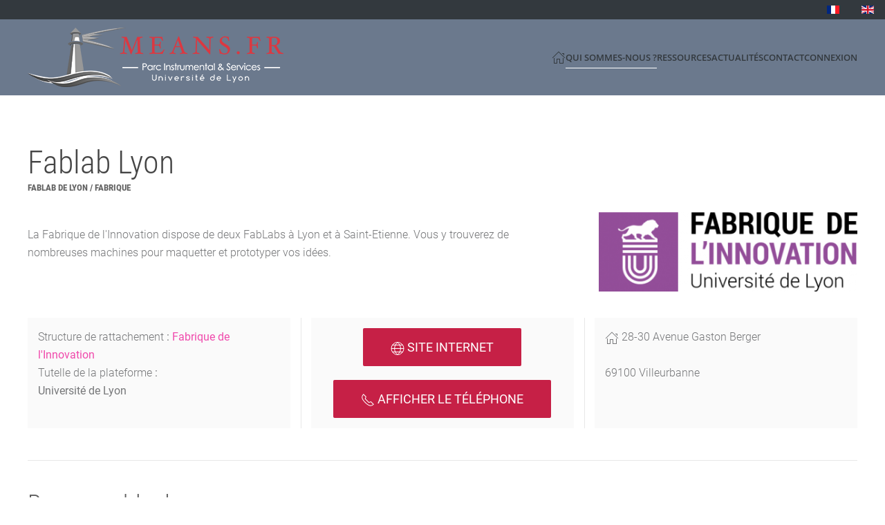

--- FILE ---
content_type: text/html; charset=utf-8
request_url: https://www.means.fr/fr/qui-sommes-nous/membres?l=48&labo=Fablab+de+Lyon+%2F+Fabrique
body_size: 8796
content:
<!DOCTYPE html>
<html lang="fr-fr" dir="ltr">
    <head>
        <meta name="viewport" content="width=device-width, initial-scale=1">
        <link rel="icon" href="/images/favicon.ico" sizes="any">
                <link rel="apple-touch-icon" href="/images/yootheme/apple_touch_icon.png">
        <meta charset="utf-8">
	<base href="https://www.means.fr/fr/qui-sommes-nous/membres">
	<meta name="author" content="André Clertant">
	<title>Membres du portail - MEANS Lyon</title>
	<link href="https://www.means.fr/fr/qui-sommes-nous/membres?l=48&amp;labo=Fablab%20de%20Lyon%20/%20Fabrique" rel="alternate" hreflang="fr-FR">
	<link href="https://www.means.fr/en/about-us/portal-members" rel="alternate" hreflang="en-GB">
	<link href="https://www.means.fr/fr/qui-sommes-nous/membres?l=48&amp;labo=Fablab+de+Lyon+%2F+Fabrique" rel="canonical">
	<link href="/favicon.ico" rel="icon" type="image/vnd.microsoft.icon">
<link href="/media/vendor/joomla-custom-elements/css/joomla-alert.min.css?0.2.0" rel="stylesheet" />
	<link href="/media/mod_languages/css/template.min.css?a6f0eb6c9781087f819aa9f7e5078f19" rel="stylesheet" />
	<link href="/media/system/css/joomla-fontawesome.min.css?3.0.31" rel="stylesheet" as="style" onload="this.onload=null;this.rel='stylesheet'" />
	<link href="/templates/yootheme/css/theme.10.css?1683648751" rel="stylesheet" />
	<link href="/templates/yootheme/css/custom.css?3.0.31" rel="stylesheet" />
<script src="/media/vendor/jquery/js/jquery.min.js?3.7.1"></script>
	<script src="/media/legacy/js/jquery-noconflict.min.js?647005fc12b79b3ca2bb30c059899d5994e3e34d"></script>
	<script type="application/json" class="joomla-script-options new">{"joomla.jtext":{"ERROR":"Erreur","MESSAGE":"Message","NOTICE":"Annonce","WARNING":"Avertissement","JCLOSE":"Fermer","JOK":"OK","JOPEN":"Ouvrir"},"system.paths":{"root":"","rootFull":"https:\/\/www.means.fr\/","base":"","baseFull":"https:\/\/www.means.fr\/"},"csrf.token":"cd2e5d107b713a207426b08c1dccb5af","system.keepalive":{"interval":840000,"uri":"\/fr\/component\/ajax\/?format=json"}}</script>
	<script src="/media/system/js/core.min.js?ee06c8994b37d13d4ad21c573bbffeeb9465c0e2"></script>
	<script src="/media/system/js/keepalive-es5.min.js?4eac3f5b0c42a860f0f438ed1bea8b0bdddb3804" defer nomodule></script>
	<script src="/media/system/js/messages-es5.min.js?c29829fd2432533d05b15b771f86c6637708bd9d" nomodule defer></script>
	<script src="/media/system/js/keepalive.min.js?9f10654c2f49ca104ca0449def6eec3f06bd19c0" type="module"></script>
	<script src="/media/system/js/messages.min.js?7f7aa28ac8e8d42145850e8b45b3bc82ff9a6411" type="module"></script>
	<script src="/media/com_widgetkit/js/maps.js" defer></script>
	<script src="/templates/yootheme/vendor/yootheme/theme-analytics/app/analytics.min.js?3.0.31" defer></script>
	<script src="/templates/yootheme/vendor/assets/uikit/dist/js/uikit.min.js?3.0.31"></script>
	<script src="/templates/yootheme/vendor/assets/uikit/dist/js/uikit-icons-max.min.js?3.0.31"></script>
	<script src="/templates/yootheme/js/theme.js?3.0.31"></script>
	<script src="/templates/yootheme/js/custom.js?3.0.31"></script>
	<script>document.addEventListener('DOMContentLoaded', function() {
            Array.prototype.slice.call(document.querySelectorAll('a span[id^="cloak"]')).forEach(function(span) {
                span.innerText = span.textContent;
            });
        });</script>
	<script>GOOGLE_MAPS_API_KEY = "AIzaSyD04qWJCUxickDRwmYilFUgzB0He3zoFP8";</script>
	<script async src="https://www.googletagmanager.com/gtag/js?id=G-VRMNF3PKKR"></script>
<script>
  window.dataLayer = window.dataLayer || [];
  function gtag(){dataLayer.push(arguments);}
  gtag('js', new Date());

  gtag('config', 'G-VRMNF3PKKR');
</script>
	<link href="https://www.means.fr/fr/qui-sommes-nous/membres?l=48&amp;labo=Fablab%20de%20Lyon%20/%20Fabrique" rel="alternate" hreflang="x-default">
	<script>var $theme = {"google_analytics":"UA-74480276-3","google_analytics_anonymize":""};</script>

    </head>
    <body class="">

        
        
        <div class="tm-page">

                        


<div class="tm-header-mobile uk-hidden@m" uk-header>


    
        <div class="uk-navbar-container">

            <div class="uk-container uk-container-expand">
                <nav class="uk-navbar" uk-navbar="{&quot;container&quot;:&quot;.tm-header-mobile&quot;}">

                                        <div class="uk-navbar-left">

                        
                                                    <a uk-toggle aria-label="Open Menu" href="#tm-dialog-mobile" class="uk-navbar-toggle">

        
        <div uk-navbar-toggle-icon></div>

        
    </a>
                        
                    </div>
                    
                                        <div class="uk-navbar-center">

                                                    <a href="https://www.means.fr/fr/" aria-label="Back to home" class="uk-logo uk-navbar-item">
    <picture>
<source type="image/webp" srcset="/templates/yootheme/cache/8e/logo_small_v-8ed4388e.webp 163w, /templates/yootheme/cache/c2/logo_small_v-c2bb55bd.webp 299w, /templates/yootheme/cache/b4/logo_small_v-b4f72c03.webp 300w" sizes="(min-width: 163px) 163px">
<img alt loading="eager" src="/templates/yootheme/cache/3f/logo_small_v-3fb69fc9.png" width="163" height="50">
</picture></a>
                        
                        
                    </div>
                    
                    
                </nav>
            </div>

        </div>

    




        <div id="tm-dialog-mobile" uk-offcanvas="container: true; overlay: true" mode="slide">
        <div class="uk-offcanvas-bar uk-flex uk-flex-column">

                        <button class="uk-offcanvas-close uk-close-large" type="button" uk-close uk-toggle="cls: uk-close-large; mode: media; media: @s"></button>
            
                        <div class="uk-margin-auto-bottom">
                
<div class="uk-grid uk-child-width-1-1" uk-grid>    <div>
<div class="uk-panel" id="module-103">

    
    
<ul class="uk-nav uk-nav-default uk-nav-accordion" uk-nav="targets: &gt; .js-accordion">
    
	<li class="item-116"><a href="/fr/"><span uk-icon="icon: home;"></span> </a></li>
	<li class="item-106 uk-active js-accordion uk-open uk-parent"><a href> Qui sommes-nous ? <span uk-nav-parent-icon></span></a>
	<ul class="uk-nav-sub">

		<li class="item-584"><a href="/fr/qui-sommes-nous/le-projet"> Le projet</a></li>
		<li class="item-200"><a href="/fr/qui-sommes-nous/partenaires"> Partenaires</a></li>
		<li class="item-522 uk-active"><a href="/fr/qui-sommes-nous/membres"> Membres du portail</a></li></ul></li>
	<li class="item-104"><a href="/fr/moyens" class="dock"> Ressources</a></li>
	<li class="item-108 js-accordion uk-parent"><a href> Actualités <span uk-nav-parent-icon></span></a>
	<ul class="uk-nav-sub">

		<li class="item-482"><a href="/fr/actualites/actualites"> Actus</a></li>
		<li class="item-383"><a href="/fr/actualites/zoom-sur"> Zoom sur</a></li></ul></li>
	<li class="item-105"><a href="/fr/contact"> Contact</a></li>
	<li class="item-160"><a href="/fr/connexion"> Connexion</a></li></ul>

</div>
</div>    <div>
<div class="uk-panel" id="module-104">

    
    
<div class="uk-margin-remove-last-child custom" ><img src="/images/logo_small.png" alt="MEANS Lyon" /></div>

</div>
</div></div>
            </div>
            
            
        </div>
    </div>
    
    
    

</div>



<div class="tm-toolbar tm-toolbar-default uk-visible@m">
    <div class="uk-container uk-flex uk-flex-middle">

        
                <div class="uk-margin-auto-left">
            <div class="uk-grid-medium uk-child-width-auto uk-flex-middle" uk-grid="margin: uk-margin-small-top">
                <div>
<div class="uk-panel uk-float-right" id="module-89">

    
    
<div class="uk-panel mod-languages">

    
    
        <ul class="uk-subnav">
                                            <li class="uk-active">
                    <a style="display: flex !important;" href="https://www.means.fr/fr/qui-sommes-nous/membres?l=48&labo=Fablab+de+Lyon+%2F+Fabrique">
                                                    <img title="Français (FR)" src="/media/mod_languages/images/fr.gif" alt="Français (FR)">                                            </a>
                </li>
                                                            <li >
                    <a style="display: flex !important;" href="/en/about-us/portal-members">
                                                    <img title="English (UK)" src="/media/mod_languages/images/en.gif" alt="English (UK)">                                            </a>
                </li>
                                    </ul>

    
    
</div>

</div>
</div>
            </div>
        </div>
        
    </div>
</div>

<div class="tm-header uk-visible@m" uk-header>



        <div uk-sticky media="@m" show-on-up animation="uk-animation-slide-top" cls-active="uk-navbar-sticky" sel-target=".uk-navbar-container">
    
        <div class="uk-navbar-container">

            <div class="uk-container uk-container-expand">
                <nav class="uk-navbar" uk-navbar="{&quot;align&quot;:&quot;left&quot;,&quot;container&quot;:&quot;.tm-header &gt; [uk-sticky]&quot;,&quot;boundary&quot;:&quot;.tm-header .uk-navbar-container&quot;}">

                                        <div class="uk-navbar-left">

                                                    
<div class="uk-navbar-item" id="module-90">

    
    
<div class="uk-margin-remove-last-child custom" ><a href="/"><img src="/images/logo-blanc.png" alt="MEANS Moyens d’Expérimentations et d’Analyses Lyon" /></a></div>

</div>

                        
                        
                        
                    </div>
                    
                    
                                        <div class="uk-navbar-right">

                                                    
<ul class="uk-navbar-nav" id="module-87">
    
	<li class="item-116"><a href="/fr/" class="uk-preserve-width"><span uk-icon="icon: home;"></span> </a></li>
	<li class="item-106 uk-active uk-parent"><a role="button"> Qui sommes-nous ?</a>
	<div class="uk-navbar-dropdown" uk-drop="{&quot;clsDrop&quot;:&quot;uk-navbar-dropdown&quot;,&quot;flip&quot;:&quot;false&quot;,&quot;container&quot;:&quot;.tm-header &gt; [uk-sticky]&quot;,&quot;mode&quot;:&quot;hover&quot;,&quot;pos&quot;:&quot;bottom-left&quot;}"><div class="uk-navbar-dropdown-grid uk-child-width-1-1" uk-grid><div><ul class="uk-nav uk-navbar-dropdown-nav">

		<li class="item-584"><a href="/fr/qui-sommes-nous/le-projet"> Le projet</a></li>
		<li class="item-200"><a href="/fr/qui-sommes-nous/partenaires"> Partenaires</a></li>
		<li class="item-522 uk-active"><a href="/fr/qui-sommes-nous/membres"> Membres du portail</a></li></ul></div></div></div></li>
	<li class="item-104 uk-parent"><a href="/fr/moyens" class="dock"> Ressources</a>
	<div class="uk-navbar-dropdown" style="width: 1070px;"><div class="tm-grid-expand uk-child-width-1-1 uk-grid-margin" uk-grid>
<div class="uk-width-1-1">
    
        
            
            
            
                
                    
<div class="uk-panel Mysousmenu">
    
    
<div class="uk-margin-remove-last-child custom" ><div id='sous-menu-ded-catg'><ul id='liste_sous_moyens' class='uk-grid uk-grid-small cat-ded'><li class="uk-width">
                  <div class="cat0">
                        <a href="/fr/moyens?cat0=Analyse élémentaire">
                        <img src="https://www.means.fr/images/icones/icone_16.png" width="32px" title="Analyse élémentaire">
                        <span class="scroll_on_hover ellipsis">Analyse élémentaire</span>
                        </a>
                    </div>
                </li><li class="uk-width">
                  <div class="cat0">
                        <a href="/fr/moyens?cat0=Analyse thermique et Calorimétrie">
                        <img src="https://www.means.fr/images/icones/icone_1.png" width="32px" title="Analyse thermique et Calorimétrie">
                        <span class="scroll_on_hover ellipsis">Analyse thermique et Calorimétrie</span>
                        </a>
                    </div>
                </li><li class="uk-width">
                  <div class="cat0">
                        <a href="/fr/moyens?cat0=Bioréacteurs/Serres/Aquarium...">
                        <img src="https://www.means.fr/images/icones/icone_14.png" width="32px" title="Bioréacteurs/Serres/Aquarium...">
                        <span class="scroll_on_hover ellipsis">Bioréacteurs/Serres/Aquarium...</span>
                        </a>
                    </div>
                </li><li class="uk-width">
                  <div class="cat0">
                        <a href="/fr/moyens?cat0=Chromatographie">
                        <img src="https://www.means.fr/images/icones/icone_25.png" width="32px" title="Chromatographie">
                        <span class="scroll_on_hover ellipsis">Chromatographie</span>
                        </a>
                    </div>
                </li><li class="uk-width">
                  <div class="cat0">
                        <a href="/fr/moyens?cat0=Cristallographie">
                        <img src="https://www.means.fr/images/icones/icone_11.png" width="32px" title="Cristallographie">
                        <span class="scroll_on_hover ellipsis">Cristallographie</span>
                        </a>
                    </div>
                </li><li class="uk-width">
                  <div class="cat0">
                        <a href="/fr/moyens?cat0=Cytométrie">
                        <img src="https://www.means.fr/images/icones/icone_22.png" width="32px" title="Cytométrie">
                        <span class="scroll_on_hover ellipsis">Cytométrie</span>
                        </a>
                    </div>
                </li><li class="uk-width">
                  <div class="cat0">
                        <a href="/fr/moyens?cat0=Diffusion de la lumière">
                        <img src="https://www.means.fr/images/icones/icone_24.png" width="32px" title="Diffusion de la lumière">
                        <span class="scroll_on_hover ellipsis">Diffusion de la lumière</span>
                        </a>
                    </div>
                </li><li class="uk-width">
                  <div class="cat0">
                        <a href="/fr/moyens?cat0=Divers">
                        <img src="https://www.means.fr/images/icones/icone_9.png" width="32px" title="Divers">
                        <span class="scroll_on_hover ellipsis">Divers</span>
                        </a>
                    </div>
                </li><li class="uk-width">
                  <div class="cat0">
                        <a href="/fr/moyens?cat0=Essais mécaniques">
                        <img src="https://www.means.fr/images/icones/icone_20.png" width="32px" title="Essais mécaniques">
                        <span class="scroll_on_hover ellipsis">Essais mécaniques</span>
                        </a>
                    </div>
                </li><li class="uk-width">
                  <div class="cat0">
                        <a href="/fr/moyens?cat0=Fabrication additive">
                        <img src="https://www.means.fr/images/icones/icone_26.png" width="32px" title="Fabrication additive">
                        <span class="scroll_on_hover ellipsis">Fabrication additive</span>
                        </a>
                    </div>
                </li><li class="uk-width">
                  <div class="cat0">
                        <a href="/fr/moyens?cat0=Fabrication Mécanique">
                        <img src="https://www.means.fr/images/icones/icone_27.png" width="32px" title="Fabrication Mécanique">
                        <span class="scroll_on_hover ellipsis">Fabrication Mécanique</span>
                        </a>
                    </div>
                </li><li class="uk-width">
                  <div class="cat0">
                        <a href="/fr/moyens?cat0=Imagerie et analyse du vivant">
                        <img src="https://www.means.fr/images/icones/icone_21.png" width="32px" title="Imagerie et analyse du vivant">
                        <span class="scroll_on_hover ellipsis">Imagerie et analyse du vivant</span>
                        </a>
                    </div>
                </li><li class="uk-width">
                  <div class="cat0">
                        <a href="/fr/moyens?cat0=Informatique et BioInformatique">
                        <img src="https://www.means.fr/images/icones/icone_7.png" width="32px" title="Informatique et BioInformatique">
                        <span class="scroll_on_hover ellipsis">Informatique et BioInformatique</span>
                        </a>
                    </div>
                </li><li class="uk-width">
                  <div class="cat0">
                        <a href="/fr/moyens?cat0=Mesures de Surface/Volume">
                        <img src="https://www.means.fr/images/icones/icone_15.png" width="32px" title="Mesures de Surface/Volume">
                        <span class="scroll_on_hover ellipsis">Mesures de Surface/Volume</span>
                        </a>
                    </div>
                </li><li class="uk-width">
                  <div class="cat0">
                        <a href="/fr/moyens?cat0=Micro/nano fabrication">
                        <img src="https://www.means.fr/images/icones/icone_2.png" width="32px" title="Micro/nano fabrication">
                        <span class="scroll_on_hover ellipsis">Micro/nano fabrication</span>
                        </a>
                    </div>
                </li><li class="uk-width">
                  <div class="cat0">
                        <a href="/fr/moyens?cat0=Microscopie">
                        <img src="https://www.means.fr/images/icones/icone_4.png" width="32px" title="Microscopie">
                        <span class="scroll_on_hover ellipsis">Microscopie</span>
                        </a>
                    </div>
                </li><li class="uk-width">
                  <div class="cat0">
                        <a href="/fr/moyens?cat0=Préparation de matériaux">
                        <img src="https://www.means.fr/images/icones/icone_6.png" width="32px" title="Préparation de matériaux">
                        <span class="scroll_on_hover ellipsis">Préparation de matériaux</span>
                        </a>
                    </div>
                </li><li class="uk-width">
                  <div class="cat0">
                        <a href="/fr/moyens?cat0=Production de protéine">
                        <img src="https://www.means.fr/images/icones/icone_23.png" width="32px" title="Production de protéine">
                        <span class="scroll_on_hover ellipsis">Production de protéine</span>
                        </a>
                    </div>
                </li><li class="uk-width">
                  <div class="cat0">
                        <a href="/fr/moyens?cat0=Radioactivité/Irradiation">
                        <img src="https://www.means.fr/images/icones/icone_13.png" width="32px" title="Radioactivité/Irradiation">
                        <span class="scroll_on_hover ellipsis">Radioactivité/Irradiation</span>
                        </a>
                    </div>
                </li><li class="uk-width">
                  <div class="cat0">
                        <a href="/fr/moyens?cat0=Séquenceur/Thermocycleur">
                        <img src="https://www.means.fr/images/icones/icone_8.png" width="32px" title="Séquenceur/Thermocycleur">
                        <span class="scroll_on_hover ellipsis">Séquenceur/Thermocycleur</span>
                        </a>
                    </div>
                </li><li class="uk-width">
                  <div class="cat0">
                        <a href="/fr/moyens?cat0=Spectrométrie de masse">
                        <img src="https://www.means.fr/images/icones/icone_5.png" width="32px" title="Spectrométrie de masse">
                        <span class="scroll_on_hover ellipsis">Spectrométrie de masse</span>
                        </a>
                    </div>
                </li><li class="uk-width">
                  <div class="cat0">
                        <a href="/fr/moyens?cat0=Spectrométrie RMN">
                        <img src="https://www.means.fr/images/icones/icone_18.png" width="32px" title="Spectrométrie RMN">
                        <span class="scroll_on_hover ellipsis">Spectrométrie RMN</span>
                        </a>
                    </div>
                </li><li class="uk-width">
                  <div class="cat0">
                        <a href="/fr/moyens?cat0=Spectrométrie vibrationnelle">
                        <img src="https://www.means.fr/images/icones/icone_17.png" width="32px" title="Spectrométrie vibrationnelle">
                        <span class="scroll_on_hover ellipsis">Spectrométrie vibrationnelle</span>
                        </a>
                    </div>
                </li><li class="uk-width">
                  <div class="cat0">
                        <a href="/fr/moyens?cat0=Spectroscopie d'absorption">
                        <img src="https://www.means.fr/images/icones/icone_19.png" width="32px" title="Spectroscopie d'absorption">
                        <span class="scroll_on_hover ellipsis">Spectroscopie d'absorption</span>
                        </a>
                    </div>
                </li><li class="uk-width">
                  <div class="cat0">
                        <a href="/fr/moyens?cat0=Synthèse Chimique/Matériaux">
                        <img src="https://www.means.fr/images/icones/icone_3.png" width="32px" title="Synthèse Chimique/Matériaux">
                        <span class="scroll_on_hover ellipsis">Synthèse Chimique/Matériaux</span>
                        </a>
                    </div>
                </li></ul></div></div>

</div>

                
            
        
    
</div>
</div></div></li>
	<li class="item-108 uk-parent"><a role="button"> Actualités</a>
	<div class="uk-navbar-dropdown" style="width: 600px;" uk-drop="{&quot;clsDrop&quot;:&quot;uk-navbar-dropdown&quot;,&quot;flip&quot;:&quot;false&quot;,&quot;container&quot;:&quot;.tm-header &gt; [uk-sticky]&quot;,&quot;mode&quot;:&quot;hover&quot;,&quot;pos&quot;:&quot;bottom-left&quot;}"><div class="tm-grid-expand uk-grid-divider uk-grid-margin" uk-grid>
<div class="uk-width-1-4@m">
    
        
            
            
            
                
                    
<div>
    
    
        
        <ul class="uk-margin-remove-bottom uk-nav uk-navbar-dropdown-nav">                                <li class="el-item ">
<a class="el-link" href="/fr/actualites/actualites">
    
        
                    Actus        
    
</a></li>
                                            <li class="el-item ">
<a class="el-link" href="/fr/actualites/zoom-sur">
    
        
                    Zoom sur        
    
</a></li>
                            </ul>
        
    
    
</div>
                
            
        
    
</div>

<div class="uk-width-3-4@m">
    
        
            
            
            
                
                    
<div class="uk-margin" uk-slider>
    <div class="uk-position-relative">
        
            <ul class="uk-slider-items uk-grid uk-grid-match">                                <li class="uk-width-1-1">
<a class="el-item uk-panel uk-margin-remove-first-child uk-link-toggle uk-display-block" href="/fr/actualites/actualites/151-2025-une-annee-record-pour-means" aria-label="2025, une année record pour MEANS !">
    
                <picture>
<source type="image/webp" srcset="/templates/yootheme/cache/ac/MEANS3-ac3386e2.webp 768w, /templates/yootheme/cache/31/MEANS3-31b4a33d.webp 1024w, /templates/yootheme/cache/fc/MEANS3-fc2c53ca.webp 1366w, /templates/yootheme/cache/68/MEANS3-6825d438.webp 1536w" sizes="(min-width: 1536px) 1536px">
<img src="/templates/yootheme/cache/03/MEANS3-035c6adf.jpeg" width="1536" height="1024" class="el-image" alt loading="lazy">
</picture>        
                    

        
                <div class="el-title uk-margin-top uk-margin-remove-bottom">                        2025, une année record pour MEANS !                    </div>        
        
    
        
        
        
        
        
        
        
    
</a></li>                                <li class="uk-width-1-1">
<a class="el-item uk-panel uk-margin-remove-first-child uk-link-toggle uk-display-block" href="/fr/actualites/actualites/150-means-en-2024-chiffres-cles-2" aria-label="MEANS en 2024 : Chiffres clés">
    
                <picture>
<source type="image/webp" srcset="/templates/yootheme/cache/c3/logo-c3044212.webp 369w, /templates/yootheme/cache/ce/logo-ce6249a4.webp 370w" sizes="(min-width: 370px) 370px">
<img src="/templates/yootheme/cache/1c/logo-1c05c27a.png" width="370" height="100" class="el-image" alt loading="lazy">
</picture>        
                    

        
                <div class="el-title uk-margin-top uk-margin-remove-bottom">                        MEANS en 2024 : Chiffres clés                    </div>        
        
    
        
        
        
        
        
        
        
    
</a></li>                                <li class="uk-width-1-1">
<a class="el-item uk-panel uk-margin-remove-first-child uk-link-toggle uk-display-block" href="/fr/actualites/actualites/149-interview-entreprise" aria-label="Interview Entreprise Cliente 2024">
    
                <picture>
<source type="image/webp" srcset="/templates/yootheme/cache/13/Carester_bengio-132d9753.webp 768w, /templates/yootheme/cache/28/Carester_bengio-28c8b223.webp 1024w, /templates/yootheme/cache/ae/Carester_bengio-ae6ac693.webp 1366w, /templates/yootheme/cache/84/Carester_bengio-84b7df1c.webp 1600w, /templates/yootheme/cache/8a/Carester_bengio-8a228ab0.webp 1920w, /templates/yootheme/cache/5a/Carester_bengio-5aadc408.webp 2000w" sizes="(min-width: 2000px) 2000px">
<img src="/templates/yootheme/cache/45/Carester_bengio-459a4282.jpeg" width="2000" height="1125" class="el-image" alt loading="lazy">
</picture>        
                    

        
                <div class="el-title uk-margin-top uk-margin-remove-bottom">                        Interview Entreprise Cliente 2024                    </div>        
        
    
        
        
        
        
        
        
        
    
</a></li>                            </ul>

        
        
    </div>

        <ul class="el-nav uk-slider-nav uk-dotnav uk-flex-center uk-margin-top uk-visible@s" uk-margin><li uk-slider-item="0"><a href aria-label="Go to slide 1"></a></li><li uk-slider-item="1"><a href aria-label="Go to slide 2"></a></li><li uk-slider-item="2"><a href aria-label="Go to slide 3"></a></li></ul>    
</div>

                
            
        
    
</div>
</div></div></li>
	<li class="item-105"><a href="/fr/contact"> Contact</a></li>
	<li class="item-160"><a href="/fr/connexion"> Connexion</a></li></ul>

                        
                                                    
                        
                    </div>
                    
                </nav>
            </div>

        </div>

        </div>
    







</div>

            
            

            
            <div id="tm-main"  class="tm-main uk-section uk-section-default" uk-height-viewport="expand: true">
                <div class="uk-container">

                    
                            
            
            <div id="system-message-container" aria-live="polite"></div>

            <article id="article-90" class="uk-article" data-permalink="https://www.means.fr/fr/qui-sommes-nous/membres" typeof="Article" vocab="https://schema.org/">

    <meta property="name" content="">
    <meta property="author" typeof="Person" content="André Clertant">
    <meta property="dateModified" content="2018-03-30T20:20:43+02:00">
    <meta property="datePublished" content="2017-06-19T10:01:23+02:00">
    <meta class="uk-margin-remove-adjacent" property="articleSection" content="Pages FR">

            
    
                        
        
        
        
        
        
                <div  class="uk-margin-medium-top" property="text">

            
                            
<script type="text/javascript" nonce="YVhTTVBjUHhKaU5uUll4SGlmUkNwUUFBQUNJ">var lang = '_fr';var ROOT = 'https://www.means.fr/';</script><script src="https://www.means.fr/media/damien/i18n.js?2.0.0" type="text/javascript"></script>
<h1 class="uk-article-title ticétac">Fablab Lyon</h1>
<h5 class="ticétac">Fablab de Lyon / Fabrique</h5>
<br />

<div class="" uk-grid>
    <div class="uk-width-2-3@m">
        <p><p>La Fabrique de l&#39;Innovation dispose de deux FabLabs &agrave; Lyon et &agrave; Saint-Etienne. Vous y trouverez de nombreuses machines pour maquetter et prototyper vos id&eacute;es.</p>

<p>&nbsp;</p>
</p>
    </div>
    <div class="uk-width-1-3@m">
        <img src="https://www.means.fr/images/labos/labo_48.png" class="uk-align-center">
    </div>
</div>

<div class="uk-grid-match uk-grid-divider uk-grid-column-small uk-grid-row-small" uk-grid>
  <div class="uk-width-1-3@m">
    <div class="uk-tile uk-tile-muted uk-padding-small">
    Structure de rattachement<strong> : <a onclick="link(7, 29);UIkit.modal('#structure').show();">Fabrique de l'Innovation</a></strong><br />        Tutelle de la plateforme<strong> : <p>Université de Lyon</p>
</strong>    </div>
  </div>
  <div class="uk-width-1-3@m">
        <div class="uk-tile uk-tile-muted uk-padding-small uk-text-center">
            <p><a href="https://fabriqueinnovation.universite-lyon.fr/machines-et-equipements-a-lyon-214445.kjsp?RH=FABLAB1612854676063" target="blank" class="uk-button uk-button-danger uk-button-large"><span uk-icon="icon:world"></span> Site internet</a></p>
            <p><button onclick="link(22, 48);UIkit.modal('#tel').show();" class="uk-button uk-button-danger uk-button-large">
              <span uk-icon="icon:receiver"></span> Afficher le téléphone            </button></p>
        </div>
  </div>
  <div class="uk-width-1-3@m">
    <div class="uk-tile uk-tile-muted uk-padding-small">
        <p><span uk-icon="icon: home"></span> 28-30 Avenue Gaston Berger<br />
        <br />
        69100  Villeurbanne</p>
    </div>
  </div>
</div>

<div id="tel" uk-modal>
  <div class="uk-modal-dialog uk-modal-body">
    <button class="uk-modal-close-default" uk-close></button>
            <h3 class="uk-modal-title">Contactez le Responsable</h3>
        <h1 class="uk-text-center"><span uk-icon="icon:receiver"></span> 04 37 37 26 70</h1>
    </div>
</div>

<div id="structure" uk-modal>
            <div class="uk-modal-dialog uk-modal-body">
              <button class="uk-modal-close-default" uk-close></button>
                <h3 class="uk-modal-title">Structure de rattachement</h3>
                <div uk-grid>
                  <div class="uk-width-1-2@m uk-align-center">
                	                    <img src="https://www.means.fr/images/structures/structure_29.png" class="uk-align-center" />
                  </div>
                  <div class="uk-width-1-2@m">
                    <h4 class="uk-text-center">Fabrique de l'Innovation</h4>
                	92 Rue Pasteur<br />
                	<br />
                	 6900 Lyon<br />
                	04 37 37 26 70</p>
                	<p><span uk-icon="icon:plus-circle"></span> d'informations :  <a href="https://www.means.fr/link.php?t=8&l=https://fabriqueinnovation.universite-lyon.fr/" target="blank">Site internet</a></p>
                  </div>
              </div>
              <p><p>La Fabrique de l&rsquo;Innovation est un dispositif phare de l&rsquo;Universit&eacute; de Lyon, site acad&eacute;mique d&rsquo;excellence &agrave; vocation mondiale. Depuis 2016 avec l&rsquo;ouverture du premier site &agrave; Saint-Etienne, nous mobilisons le potentiel universitaire de Lyon-Saint-Etienne et la cr&eacute;ativit&eacute; de nos &eacute;tudiants pour permettre aux acteurs socio-&eacute;conomiques de <strong>g&eacute;n&eacute;rer et de donner vie &agrave; des id&eacute;es nouvelles</strong>.</p>
</p>
              <h5>Autres Plateformes de la structure</h5>
              <div id="liste_struct" class="uk-child-width-1-1@s uk-child-width-1-3@m uk-grid-match uk-flex-center" uk-grid>
                    <div>
                                    <a href="https://www.means.fr/fr/qui-sommes-nous/membres?l=48&labo=Fablab+de+Lyon+%2F+Fabrique" onclick="link(5, 48);">
                                        <div class="uk-card uk-card-default uk-card-body">
                                            <img src="https://www.means.fr/images/labos/labo_48.png" /><br />
                                            <span class="scroll_on_hover ellipsis">Fablab Lyon</span>
                                        </div>
                                    </a>
                                </div>              </div>
            </div>
        </div>

<br />

<hr /><h2>Responsable des ressources</h2>
<div class="uk-child-width-1-3@s" uk-grid>
    <div><div class="uk-card uk-card-secondary">
                <a href="https://www.means.fr/fr/accueil/membres?idm=139" onclick="link(4, 139);">
                <div class="uk-card-header">
        <div class="uk-grid-small uk-flex-middle" uk-grid>
            <div class="uk-width-auto">
                <img class="uk-border-circle" width="40" height="40" src="https://www.means.fr/images/contacts/johndoe.png">
            </div>
            <div class="uk-width-expand">
                <h3 class="uk-card-title uk-margin-remove-bottom">Savin Rémi<span class="uk-badge uk-float-right">2 Ressources</span></h3>
                <p class="uk-text-meta uk-margin-remove-top">Fabmanager</p>
            </div>
        </div>
    </div>
</a>
            </div></div><div><div class="uk-card uk-card-secondary">
                <a href="https://www.means.fr/fr/accueil/membres?idm=82" onclick="link(4, 82);">
                <div class="uk-card-header">
        <div class="uk-grid-small uk-flex-middle" uk-grid>
            <div class="uk-width-auto">
                <img class="uk-border-circle" width="40" height="40" src="https://www.means.fr/images/contacts/johndoe.png">
            </div>
            <div class="uk-width-expand">
                <h3 class="uk-card-title uk-margin-remove-bottom">Stéphane Gavarini<span class="uk-badge uk-float-right">0 Ressource</span></h3>
                <p class="uk-text-meta uk-margin-remove-top">Directeur Fabrique de l'Innovation</p>
            </div>
        </div>
    </div>
</a>
            </div></div></div>


<br />
<hr />

<h2>Ressources</h2>

<div uk-filter="target: .resultat">
<ul id="struct-fiche" class="uk-subnav uk-subnav-pill">
        <li class="uk-active" uk-filter-control><a href="#nogo">Tout</a></li><li uk-filter-control="[data-color=a9]">
                <a href="#nogo">Divers</a></li></ul>
<ul class="resultat">
    <li data-color="a9" style="position: absolute; box-sizing: border-box; top: 0px; opacity: 1; left: 0px;">
            <div class="a">
                <div class="ai" style="background-color:#0a0c2d;">
                    <img src="/images/icones/icone_9.png" />
                </div>
                <div class="b">
                    <div class="b1">
                        <h5><a class="scroll_on_hover ellipsis" href="https://www.means.fr/fr/moyens?outil=665&moyen=D%C3%A9coupeuse+et+graveuse+Laser+CO2+LS1000XP" onclick="link(12, 665);">Découpeuse et graveuse Laser CO2 LS1000XP</a></h5>
                        <span><i class="fa-solid fa-gears" uk-tooltip="Prise en Charge Totale"></i><i class="fa-solid fa-graduation-cap" uk-tooltip="Formation"></i><i class="fa-solid fa-person-chalkboard" uk-tooltip="Accès avec Assistance Légère"></i><i class="fa-solid fa-school" uk-tooltip="Ouvert aux académiques"></i><i class="fa-solid fa-industry" uk-tooltip="Ouvert aux entreprises"></i></span></div>
                    <div class="b2">
                        <a href="https://www.means.fr/fr/moyens?cat0=Divers" onclick="link(9, 'Divers');">Divers</a> > <a href="https://www.means.fr/fr/moyens?cat0=Divers&cat1=Découpe Laser" onclick="link(10, 'Découpe Laser');">Découpe Laser</a></div>
                    <div>
                    </div>
                </div>
            </div>
        </li><li data-color="a9" style="position: absolute; box-sizing: border-box; top: 0px; opacity: 1; left: 0px;">
            <div class="a">
                <div class="ai" style="background-color:#4cb73f;">
                    <img src="/images/icones/icone_9.png" />
                </div>
                <div class="b">
                    <div class="b1">
                        <h5><a class="scroll_on_hover ellipsis" href="https://www.means.fr/fr/moyens?outil=666&moyen=D%C3%A9coupeuse+Jet+d%27eau+Wazer" onclick="link(12, 666);">Découpeuse Jet d'eau Wazer</a></h5>
                        <span><i class="fa-solid fa-gears" uk-tooltip="Prise en Charge Totale"></i><i class="fa-solid fa-graduation-cap" uk-tooltip="Formation"></i><i class="fa-solid fa-person-chalkboard" uk-tooltip="Accès avec Assistance Légère"></i><i class="fa-solid fa-school" uk-tooltip="Ouvert aux académiques"></i><i class="fa-solid fa-industry" uk-tooltip="Ouvert aux entreprises"></i></span></div>
                    <div class="b2">
                        <a href="https://www.means.fr/fr/moyens?cat0=Divers" onclick="link(9, 'Divers');">Divers</a> > <a href="https://www.means.fr/fr/moyens?cat0=Divers&cat1=Découpe jet d'eau" onclick="link(10, 'Découpe jet d'eau');">Découpe jet d'eau</a></div>
                    <div>
                    </div>
                </div>
            </div>
        </li></ul>
</div>


<br /><br />
<hr style="visibility:hidden;clear:both;" />
<script src="https://www.means.fr/media/damien/labos_fiche.js?2.0.0" type="text/javascript"></script>             
        </div>
        
        
        
        
        
        
        
    
</article>

            
                        
                </div>
            </div>
            
            

            <!-- Builder #footer --><style class="uk-margin-remove-adjacent">#footer\#0 .el-link:hover{text-decoration:underline;} #footer\#1 .el-link:hover{text-decoration:underline;} #footer\#2{background: #222 url('/images/pattern-u-blanc.png') repeat repeat center; } </style>
<div class="uk-section-secondary uk-section" uk-scrollspy="target: [uk-scrollspy-class]; cls: uk-animation-slide-bottom; delay: false;">
    
        
        
        
            
                                <div class="uk-container">                
                    
                    <div class="tm-grid-expand uk-child-width-1-1 uk-grid-margin" uk-grid>
<div class="uk-width-1-1">
    
        
            
            
            
                
                    
<h2 class="uk-heading-bullet" uk-scrollspy-class>        <a class="el-link uk-link-reset" href="/fr/">MEANS.FR</a>    </h2>
                
            
        
    
</div>
</div><div class="tm-grid-expand uk-grid-margin" uk-grid>
<div class="uk-width-expand@m">
    
        
            
            
            
                
                    
<ul class="uk-list uk-column-1-2@m" id="footer#0" uk-scrollspy-class>
    <li class="el-item">        
    <div class="el-content uk-panel"><h3>Qui sommes nous ?</h3></div>            </li>

    <li class="el-item">        
    <div class="el-content uk-panel"><a href="/fr/qui-sommes-nous/le-projet" class="el-link uk-margin-remove-last-child">Le projet</a></div>            </li>

    <li class="el-item">        
    <div class="el-content uk-panel"><a href="/fr/qui-sommes-nous/partenaires" class="el-link uk-margin-remove-last-child">Partenaires</a></div>            </li>

    <li class="el-item">        
    <div class="el-content uk-panel"><a href="/fr/qui-sommes-nous/membres" class="el-link uk-margin-remove-last-child">Membres du portail</a></div>            </li>

    <li class="el-item">        
    <div class="el-content uk-panel"><a href="/fr/moyens" class="el-link uk-margin-remove-last-child"><h3>Ressources</h3></a></div>            </li>

    <li class="el-item">        
    <div class="el-content uk-panel"><h3>Actualités</h3></div>            </li>

    <li class="el-item">        
    <div class="el-content uk-panel"><a href="/fr/actualites/actualites" class="el-link uk-margin-remove-last-child">Actus</a></div>            </li>

    <li class="el-item">        
    <div class="el-content uk-panel"><a href="/fr/actualites/zoom-sur" class="el-link uk-margin-remove-last-child">Zoom sur</a></div>            </li>

    <li class="el-item">        
    <div class="el-content uk-panel"><a href="/fr/contact" class="el-link uk-margin-remove-last-child"><h3>Contact</h3></a></div>            </li>

    <li class="el-item">        
    <div class="el-content uk-panel"><a href="/fr/accueil/infos-legales" class="el-link uk-margin-remove-last-child">Mentions légales</a></div>            </li>

    <li class="el-item">        
    <div class="el-content uk-panel"><a href="/fr/accueil/f-a-q" class="el-link uk-margin-remove-last-child">F.A.Q</a></div>            </li>
</ul>
                
            
        
    
</div>

<div class="uk-width-1-4@m">
    
        
            
            
            
                
                    
<h3 class="uk-text-center" uk-scrollspy-class>        Opéré par    </h3>
<div class="uk-margin uk-text-center" uk-scrollspy-class>
        <a class="el-link" href="https://fabriqueinnovation.universite-lyon.fr/"><picture>
<source type="image/webp" srcset="/templates/yootheme/cache/75/logo-fabrique-blanc-75827cbd.webp 179w, /templates/yootheme/cache/18/logo-fabrique-blanc-188fdb8d.webp 310w, /templates/yootheme/cache/a1/logo-fabrique-blanc-a1740065.webp 311w" sizes="(min-width: 179px) 179px">
<img src="/templates/yootheme/cache/15/logo-fabrique-blanc-15e62a72.png" width="179" height="60" class="el-image" alt loading="lazy">
</picture></a>    
    
</div>

<div class="uk-margin uk-margin-remove-bottom uk-text-center" uk-scrollspy-class>    <div class="uk-child-width-auto uk-grid-medium uk-flex-inline" uk-grid>
            <div>
<a class="el-link uk-icon-button" href="https://www.linkedin.com/company/fabrique-innovation/" target="_blank" rel="noreferrer"><span uk-icon="icon: linkedin;"></span></a></div>
            <div>
<a class="el-link uk-icon-button" href="https://twitter.com/fabrinnov" target="_blank" rel="noreferrer"><span uk-icon="icon: twitter;"></span></a></div>
    
    </div></div>
<div class="uk-margin uk-text-center" uk-scrollspy-class>
        <a class="el-link" href="https://www.universite-lyon.fr/"><picture>
<source type="image/webp" srcset="/templates/yootheme/cache/d4/UDL_logo_blanc-d4013c29.webp 122w, /templates/yootheme/cache/50/UDL_logo_blanc-501feaab.webp 244w" sizes="(min-width: 122px) 122px">
<img src="/templates/yootheme/cache/23/UDL_logo_blanc-2377d696.png" width="122" height="60" class="el-image" alt loading="lazy">
</picture></a>    
    
</div>

                
            
        
    
</div>

<div class="uk-width-1-4@m">
    
        
            
            
            
                
                    
<h3 uk-scrollspy-class>        Newsletter    </h3><div class="uk-panel uk-margin uk-margin-remove-top" uk-scrollspy-class>Inscription newsletter Fabrique de l'innovation</div>


            <div class="uk-text-center" uk-scrollspy-class>
    <button class="uk-button uk-button-default " type="button" uk-toggle="target: #modal-1634">
                    <span uk-icon="icon: mail"></span>
                Inscription            </button>

    </div>

    

    
        <div id="modal-1634" class="uk-modal-container uk-flex-top" uk-modal>
            <div class="uk-modal-dialog uk-margin-auto-vertical" >
                                    <button class="uk-modal-close-default" type="button" uk-close></button>
                                                                                <div class="uk-modal-header">
                    <h2 class="uk-modal-title">Newsletter</h2>
                </div>
                                <div class="uk-modal-body uk-padding" uk-grid>
                                                                                <div class="uk-margin-remove uk-width-expand uk-padding-small">
                            <div><iframe src="https://share.hsforms.com/11h8NLqkwSPKxbFHQknQ-Nw5aby6" width="100%" height="600px"></iframe></div>
                        </div>
                                    
        
    
        
                    </div>
                </div>
            </div>

        





                
            
        
    
</div>
</div>
                                </div>
                
            
        
    
</div>

<div id="footer#2" class="uk-section-default uk-section uk-section-xsmall">
    
        
        
        
            
                
                    
                    <div class="tm-grid-expand uk-child-width-1-1 uk-grid-margin" uk-grid>
<div class="uk-width-1-1">
    
        
            
            
            
                
                    <div><p style="text-align:center;font-size:10px;letter-spacing: 3px;margin-bottom:0px;">
    Copyright © 2022 Means. Tous droits réservés. <br> 
<a href="http://www.internet-conception.net" title="création de site internet à lyon" class="signature">internet conception</a>
</p></div>
                
            
        
    
</div>
</div>
                
            
        
    
</div>

        </div>

        
        

    </body>
</html>


--- FILE ---
content_type: text/css
request_url: https://www.means.fr/templates/yootheme/css/custom.css?3.0.31
body_size: 3566
content:
/* Copyright (C) YOOtheme GmbH, YOOtheme Proprietary Use License (http://www.yootheme.com/license) */

/* ========================================================================
   Use this file to add custom CSS easily
 ========================================================================== */
@import url('https://fonts.googleapis.com/css?family=Princess+Sofia');

@import url('fontawesome/css/fontawesome.min.css');
@import url('fontawesome/css/solid.min.css');

a.signature{font-family: 'Princess Sofia', cursive;font-size:24px;text-decoration:none;}
 body {background-color:#FBFDF8;}


.boxhome {
  margin:10px 10px 40px 10px;
  background-color:#fff;
  border-radius:20px;
  padding: 10px 10px 0px 10px !important;
  width:31%;
}

#kunena.layout .fa-big, #kunena.layout .icon-big {margin-top: 0px;}

#liste_struct {text-align:center;}
#liste_struct div div {background-color:#fff;box-shadow: 1px 1px 6px #555;margin-bottom:0px;padding:20px 0px 0px;}
#liste_struct div div img {max-width:150px;min-height:50px;max-height:50px;}
#liste_struct div div:hover {background-color:#fff;color:#fff;}
#liste_struct div a:hover {text-decoration:none;}
#liste_struct div a div span {font-size:12px;width:100%;display: block;white-space: nowrap;overflow: hidden;background-color:#33393E;color:#fff;margin: 20px 0px 0px;padding:2px 5px 5px;}
#liste_struct div:hover a div span {background-color:#C42448;}

#liste_struct_membre div div img {max-width:150px;max-height:50px;margin-bottom:0px !important;}
#liste_struct_membre div div {background-color:#33393E;}
#liste_struct_membre div div:hover {background-color:#C42448;}
#liste_struct_membre div div:hover {background-color:#C42448;}
#liste_struct_membre div a:hover {text-decoration:none;}
.badge_struct {float:right;margin-top:-10px;}

.ticétac {margin-top:0px !important;margin-bottom:0px !important;}


 h2.fiche {margin:10px 0px 0px;}
 div.acro {text-shadow:1px 1px 4px #000000;box-shadow: 0 4px 8px 0 rgba(0, 0, 0, 0.2), 0 6px 20px 0 rgba(0, 0, 0, 0.19);color:#fff;text-align:center;padding-top:14px;width:108px;height:108px;margin:5px;border-radius:100%;display:block;}
div.acro img {width:80px;}
.fiche-info strong p {display:inline;margin:0px;padding:0px;}
 .fiche-ico {margin:0px auto;line-height:36px;}
.fiche-ico i{margin:0px 5px;background-color:#fff;}
.fiche-ico img{float:right;margin-right:20px;}
 .badge-ded {font-size:10px;margin-top:-15px;background-color:#00a8e6;}
 .nav-ded {background: #F7F7F7 linear-gradient(to bottom, #FFF, #EEE) repeat scroll 0% 0% border-box;
color: #666;
border-width: 1px;
border-style: solid;
border-color: rgba(0, 0, 0, 0.1) rgba(0, 0, 0, 0.1) rgba(0, 0, 0, 0.3);
-moz-border-top-colors: none;
-moz-border-right-colors: none;
-moz-border-bottom-colors: none;
-moz-border-left-colors: none;
border-image: none;
border-radius: 4px;}
.nav-ded .uk-navbar-center {max-width:70%;}
.nav-ded div {margin:5px;}
.nav-ded div div {margin:0px;}
.fiche-adresse{padding:0px 15px;color:#666;font-size:12px;background-color:#ccc;border-radius:10px;}
#fiche-map{width:600px;height:500px;}

.filtre-ded{background-color:#33393E !important;}
 #titre_moyen {width:100%;word-wrap:break-word;hyphens: auto;color:#fff;}

 #filtres {padding-left:0px !important;}
 .fili {width:100%;height:42px !important;}
 .subnavded {padding-left:40px !important;}

.filtre_selected, .fili:hover{width:100%;background: #8e8cda;color: #fff !important;}
.filtre_selected::before {
  content: "\2716 ";
  color: #fff;
  margin:0px 10px 0px -10px;
  font-size:12 px;
}
.nb_res_filtre{
float: right !important;
position: absolute;
font-size:10px;
margin-top:-30px;
right:20px;color:#fff;
}


.resultat{list-style:none;padding:0px;}
.resultat li {margin:6px 20px 0px 0px;position:static !important;}
.resultat .a{position:relative;color: #C42448;}
.resultat .ai {color:#fff;text-shadow:1px 1px 4px #000000;text-align:center;padding:9px 0 0px;width:58px;height:58px;z-index:2;position:relative;box-shadow: 0 4px 8px 0 rgba(0, 0, 0, 0.2), 0 6px 20px 0 rgba(0, 0, 0, 0.19);border-radius:100%;}
.resultat .ai img {width:40px;}
.resultat .b{background-color:#ccc;width:100%;height:48px;position:absolute;top:0px;left:24px;}
.resultat .b1{background-color:#eee;height:41px;z-index:auto;position:relative;padding-left:44px;padding-right: 45px;}
.resultat .b1 h5 {font-size:18px;line-height: 40px;margin:0px;padding:0px;font-family: "Roboto";font-weight: 400;}
.resultat .b1 h5 {width:100%;height:39px;} /* white-space: nowrap;overflow: hidden;text-overflow:'...'; */
.resultat .b1 h5 a {display:block;white-space: nowrap;overflow: hidden;margin-right: 45px;color: #666;}
.resultat .b1 div.mode{position:absolute;top:3px;right:3px;text-align:right;}

.resultat .b1 span{color:#aaa;float:right;margin: 0px;padding: 0px;position: relative;top: -30px;}
.resultat .b1 span i{margin:0px 10px;font-size:25px;}
.resultat .b1 span i:hover {cursor:default;}

.resultat .b1 div.mode button{margin:3px 3px 0px 0px;}
.resultat .b1 div.mode div {}
.resultat .b1 div.mode div ul{padding:10px;margin:0px;}
.resultat .b1 div.mode div ul li{padding:0px;margin:0px;}
.ellipsis {text-overflow: ellipsis;text-overflow:'...';}
.resultat .b2{vertical-align:middle;line-height:16px;height:17px;background-color:#33393E;position:relative;color:#fff;font-size:11px;padding-left:44px;}
.resultat .b2 span{color:#fff;float:right;margin-right:15px;}
.resultat .b2 a{color:#fff;}
.resultat .b2 span i{margin:0px 5px;}

.resultat .b2 span i:hover {cursor:default;}
.resultat li:hover .b1 h5 a {color:#fff;}
.resultat li:hover .b1 {background-color:#8E8CDA;}
.resultat li:hover .b2{background-color:#333;color:#ccc;}
.resultat li:hover .b2 a{color:#ccc;}

@media (max-width: 768px) {
.resultat .b1 span, .mode{display:none;}

}

article.uk-comment:hover {background-color:#ccc;}
article.uk-comment {border-bottom:1px solid #ccc;}

span.cat_ded_desc {margin:20px 0px -10px;display:block;}
.cat-ded{margin:0px;}
.cat-ded li {margin:15px 5px;width:190px;}
.cat-ded li div.cat0 {margin:5px;padding:10px 5px 0px;width:100%;height:100%;text-align:center;background-color:#33393E;border-radius:5px;}
.cat-ded li div.cat0 a{font-size:13px;}
.cat-ded li div.cat0 a span {width:100%;display: block;white-space: nowrap;overflow: hidden;}
.cat-ded li div.cat0 span{font-size:14px;padding:0px auto;color:#fff;}
.cat-ded li div.cat0 span:hover{}
.cat-ded li div.cat0:hover {background-color:#8E8CDA;}
.cat-ded li img{width:36px;}
.cat-ded li div.cat0 div.uk-dropdown ul {padding:0px;}
.cat-ded li div.cat0 div.uk-dropdown ul li {margin:0px;padding:0px;width:100%;text-align:center !important;}
.cat-ded li div.cat0 button {border-radius:100% !important;width:20px !important;min-height:20px !important;height:20px !important;line-height:20px !important;padding:0px;}
.cat-ded li div.cat0 button i {margin-top:1px;}
.cat-ded li div.cat0 div.uk-dropdown ul li a{;margin:0px;padding:0px;text-decoration:none;text-align:center;display: block;}


div.recherche-accueil {max-width:900px;border-radius:40px;background-color:rgba(255, 255, 255, 0.75);margin:0 auto;padding:20px 20px 5px 20px;box-shadow: 0 4px 8px 0 rgba(0, 0, 0, 0.2), 0 6px 20px 0 rgba(0, 0, 0, 0.19);}
#recherche-ded {background-color:rgba(255, 255, 255, 0.70) !important;
font-size:20px;border-width:4px;border-color:#C42448 !important;
vertical-align:middle;margin:0px;color:#333 !important;height:60px !important;width:79%;
box-shadow: 0 4px 8px 0 rgba(0, 0, 0, 0.2), 0 6px 20px 0 rgba(0, 0, 0, 0.19);}

.tm-headerbar-default :focus-visible, .tm-toolbar-default :focus-visible, .uk-card-primary.uk-card-body :focus-visible, .uk-card-primary > :not([class*="uk-card-media"]) :focus-visible, .uk-card-secondary.uk-card-body :focus-visible, .uk-card-secondary > :not([class*="uk-card-media"]) :focus-visible, .uk-light :focus-visible, .uk-offcanvas-bar :focus-visible, .uk-overlay-primary :focus-visible, .uk-section-primary:not(.uk-preserve-color) :focus-visible, .uk-section-secondary:not(.uk-preserve-color) :focus-visible, .uk-tile-primary:not(.uk-preserve-color) :focus-visible, .uk-tile-secondary:not(.uk-preserve-color) :focus-visible {outline: none!important;}

#ok-ded img{height:110px;margin-left:20px;vertical-align:middle;}

.complete-ded {max-width:690px;text-align:center !important;margin:0 auto;position:relative;top:0px;left:0px;z-index:5;}
.complete-ded {text-align:left;line-height:14px;}
.complete-ded li span{font-size:2em;text-shadow:1px 1px 4px #000000;box-shadow: 0 4px 8px 0 rgba(0, 0, 0, 0.2), 0 6px 20px 0 rgba(0, 0, 0, 0.19);color:#fff;text-align:center;padding-top:9px;width:48px;height:39px;margin:5px;float:left;border-radius:100%;display:block;}
.complete-ded li span img{width:30px;}
.complete-ded li.uk-active{background-color:#DEF1FF;}

.complete-ded-result {max-width:490px;background-color:#fff;z-index:6;}
.complete-ded-result li span{font-size:2em;text-shadow:1px 1px 4px #000000;box-shadow: 0 4px 8px 0 rgba(0, 0, 0, 0.2), 0 6px 20px 0 rgba(0, 0, 0, 0.19);color:#fff;text-align:center;width:48px;height:48px;margin:5px;float:left;border-radius:100%;display:block;}
.complete-ded-result li span img{width:30px;margin-top:-9px;}
.complete-ded-result li:hover{background-color:#DEF1FF;}

#ok-ded-mini img{height:40px;margin-left:10px;vertical-align:middle;}
.complete-ded-mini i{
font-size: 40px;color:#fff;
line-height: 15px;
vertical-align: middle;
position: relative;}
.complete-ded-mini i:hover{color:#C42448;}
.complete-ded-mini div.uk-dropdown{top:50px;left:40px;}


.tm-toolbar .uk-container {padding:0px;max-width: 100%;}
.mod-languages li{margin:0px;padding-left: 0px;}





.sous-menu-small{top:90px !important;}
#sous-menu-ded-catg ul {margin:0 auto;max-width:1200px;}
#sous-menu-ded-catg ul li {margin:0px 0px 10px 10px!important;padding:10px 5px !important;}
#sous-menu-ded-catg ul li:hover a {color:#fff;}
#sous-menu-ded-catg ul li div{padding:10px 5px 5px !important;}



li.indispo{filter: grayscale(90%);}


#feedback2 {
  position: -webkit-sticky;
  position: sticky;
  color:#fff;
  bottom:0px;
  text-decoration:none;
	border-radius: 8px 8px 0 0;
}
.avis ul{min-height:325px !important;}
.avis h5  {font-size:5vh;}

.compteurs{
  background-color: #466ba8;
  border-radius: 105px;
  width:180px;
  height:180px;
  margin:0 auto;
  display: inline-block;
  font-size:42px;
  color:#fff;
  letter-spacing: -1px;
  padding-top: 20px;
}
.compteurs span{
  font-size:80px;
  top:10px;
  margin:0px;padding:0px;
  position: relative;
  display:inline-block;
}








.klatest-subject a {font-size:16px;}












.switch2 {
  position: relative;box-sizing: unset;
  display: inline-block;
  vertical-align: top;
  width: 28px;
  height: 14px;
  padding: 3px;
  margin:4px 20px 0px 0px !important;
  background-color: white;
  border-radius: 9px;
  box-shadow: inset 0 -1px white, inset 0 1px 1px rgba(0, 0, 0, 0.05);
  cursor: pointer;
  background-image: -webkit-linear-gradient(top, #eeeeee, white 25px);
  background-image: -moz-linear-gradient(top, #eeeeee, white 25px);
  background-image: -o-linear-gradient(top, #eeeeee, white 25px);
  background-image: linear-gradient(to bottom, #eeeeee, white 25px);
}

.switch-input2 {
  position: absolute;box-sizing: unset;
  top: 0;
  left: 0;
  opacity: 0;
}

.switch-label2 {
  box-sizing: unset;
  position: relative;
  display: block;
  height: inherit;
  font-size: 5px;
  text-transform: uppercase;
  background: #C42448;
  border-radius: inherit;
  box-shadow: inset 0 1px 2px rgba(0, 0, 0, 0.12), inset 0 0 2px rgba(0, 0, 0, 0.15);
  -webkit-transition: 0.15s ease-out;
  -moz-transition: 0.15s ease-out;
  -o-transition: 0.15s ease-out;
  transition: 0.15s ease-out;
  -webkit-transition-property: opacity background;
  -moz-transition-property: opacity background;
  -o-transition-property: opacity background;
  transition-property: opacity background;
}
.switch-label2:before, .switch-label2:after {
  position: absolute;box-sizing: unset;
  top: 50%;
  margin-top: -.25em;
  line-height: 1;
  -webkit-transition: inherit;
  -moz-transition: inherit;
  -o-transition: inherit;
  transition: inherit;
}
.switch-label2:before {
  content: attr(data-off);box-sizing: unset;
  right: 5px;
  color: white;
  text-shadow: 0 1px rgba(255, 255, 255, 0.5);
}
.switch-label2:after {
  content: attr(data-on);box-sizing: unset;
  left: 5px;
  color: white;
  text-shadow: 0 1px rgba(0, 0, 0, 0.2);
  opacity: 0;
}
.switch-input2:checked ~ .switch-label2 {
  background: #47a8d8;
  box-shadow: inset 0 1px 2px rgba(0, 0, 0, 0.15), inset 0 0 3px rgba(0, 0, 0, 0.2);
}
.switch-input2:checked ~ .switch-label2:before {
  opacity: 0;
}
.switch-input2:checked ~ .switch-label2:after {
  opacity: 1;
}

.switch-handle2 {
  position: absolute;box-sizing: unset;
  top: 5px;
  left: 4px;
  width: 9px;
  height: 9px;
  background: white;
  border-radius: 5px;
  box-shadow: 1px 1px 5px rgba(0, 0, 0, 0.2);
  background-image: -webkit-linear-gradient(top, white 40%, #f0f0f0);
  background-image: -moz-linear-gradient(top, white 40%, #f0f0f0);
  background-image: -o-linear-gradient(top, white 40%, #f0f0f0);
  background-image: linear-gradient(to bottom, white 40%, #f0f0f0);
  -webkit-transition: left 0.15s ease-out;
  -moz-transition: left 0.15s ease-out;
  -o-transition: left 0.15s ease-out;
  transition: left 0.15s ease-out;
}
.switch-handle2:before {
  content: '';
  position: absolute;box-sizing: unset;
  top: 50%;
  left: 50%;
  margin: -3px 0 0 -3px;
  width: 6px;
  height: 6px;
  background: #f9f9f9;
  border-radius: 3px;
  box-shadow: inset 0 1px rgba(0, 0, 0, 0.02);
  background-image: -webkit-linear-gradient(top, #eeeeee, white);
  background-image: -moz-linear-gradient(top, #eeeeee, white);
  background-image: -o-linear-gradient(top, #eeeeee, white);
  background-image: linear-gradient(to bottom, #eeeeee, white);
}
.switch-input2:checked ~ .switch-handle2 {
  left: 20px;
  box-shadow: -1px 1px 5px rgba(0, 0, 0, 0.2);
}










.switch {
  position: relative;
  display: inline-block;
  vertical-align: top;
  width: 56px;
  height: 20px;
  padding: 3px;
  background-color: white;
  border-radius: 18px;
  box-shadow: inset 0 -1px white, inset 0 1px 1px rgba(0, 0, 0, 0.05);
  cursor: pointer;
  background-image: -webkit-linear-gradient(top, #eeeeee, white 25px);
  background-image: -moz-linear-gradient(top, #eeeeee, white 25px);
  background-image: -o-linear-gradient(top, #eeeeee, white 25px);
  background-image: linear-gradient(to bottom, #eeeeee, white 25px);
}

.switch-input {
  position: absolute;
  top: 0;
  left: 0;
  opacity: 0;
}

.switch-label {
  position: relative;
  display: block;
  height: inherit;
  font-size: 10px;
  text-transform: uppercase;
  background: #C42448;
  border-radius: inherit;
  box-shadow: inset 0 1px 2px rgba(0, 0, 0, 0.12), inset 0 0 2px rgba(0, 0, 0, 0.15);
  -webkit-transition: 0.15s ease-out;
  -moz-transition: 0.15s ease-out;
  -o-transition: 0.15s ease-out;
  transition: 0.15s ease-out;
  -webkit-transition-property: opacity background;
  -moz-transition-property: opacity background;
  -o-transition-property: opacity background;
  transition-property: opacity background;
}
.switch-label:before, .switch-label:after {
  position: absolute;
  top: 50%;
  margin-top: -.5em;
  line-height: 1;
  -webkit-transition: inherit;
  -moz-transition: inherit;
  -o-transition: inherit;
  transition: inherit;
}
.switch-label:before {
  content: attr(data-off);
  right: 11px;
  color: white;
  text-shadow: 0 1px rgba(255, 255, 255, 0.5);
}
.switch-label:after {
  content: attr(data-on);
  left: 11px;
  color: white;
  text-shadow: 0 1px rgba(0, 0, 0, 0.2);
  opacity: 0;
}
.switch-input:checked ~ .switch-label {
  background: #47a8d8;
  box-shadow: inset 0 1px 2px rgba(0, 0, 0, 0.15), inset 0 0 3px rgba(0, 0, 0, 0.2);
}
.switch-input:checked ~ .switch-label:before {
  opacity: 0;
}
.switch-input:checked ~ .switch-label:after {
  opacity: 1;
}

.switch-handle {
  position: absolute;
  top: 4px;
  left: 4px;
  width: 18px;
  height: 18px;
  background: white;
  border-radius: 10px;
  box-shadow: 1px 1px 5px rgba(0, 0, 0, 0.2);
  background-image: -webkit-linear-gradient(top, white 40%, #f0f0f0);
  background-image: -moz-linear-gradient(top, white 40%, #f0f0f0);
  background-image: -o-linear-gradient(top, white 40%, #f0f0f0);
  background-image: linear-gradient(to bottom, white 40%, #f0f0f0);
  -webkit-transition: left 0.15s ease-out;
  -moz-transition: left 0.15s ease-out;
  -o-transition: left 0.15s ease-out;
  transition: left 0.15s ease-out;
}
.switch-handle:before {
  content: '';
  position: absolute;
  top: 50%;
  left: 50%;
  margin: -6px 0 0 -6px;
  width: 12px;
  height: 12px;
  background: #f9f9f9;
  border-radius: 6px;
  box-shadow: inset 0 1px rgba(0, 0, 0, 0.02);
  background-image: -webkit-linear-gradient(top, #eeeeee, white);
  background-image: -moz-linear-gradient(top, #eeeeee, white);
  background-image: -o-linear-gradient(top, #eeeeee, white);
  background-image: linear-gradient(to bottom, #eeeeee, white);
}
.switch-input:checked ~ .switch-handle {
  left: 40px;
  box-shadow: -1px 1px 5px rgba(0, 0, 0, 0.2);
}

.switch-green > .switch-input:checked ~ .switch-label, .switch-green > .switch-input2:checked ~ .switch-label2 {
  background: #4fb845;
}





















    #more_results{

        text-align: center;

        padding-top: 10px;

    }


--- FILE ---
content_type: application/javascript
request_url: https://www.means.fr/media/damien/labos_fiche.js?2.0.0
body_size: 61
content:
function link(type, link, redirection)
{
	if(typeof redirection === 'undefined' || redirection === null || redirection === false)
		noredir = 1;
	else
		noredir = 0;
	jQuery.getJSON(ROOT + 'link.php?t=' + type + '&n=' + noredir + '&l=' + link);
}